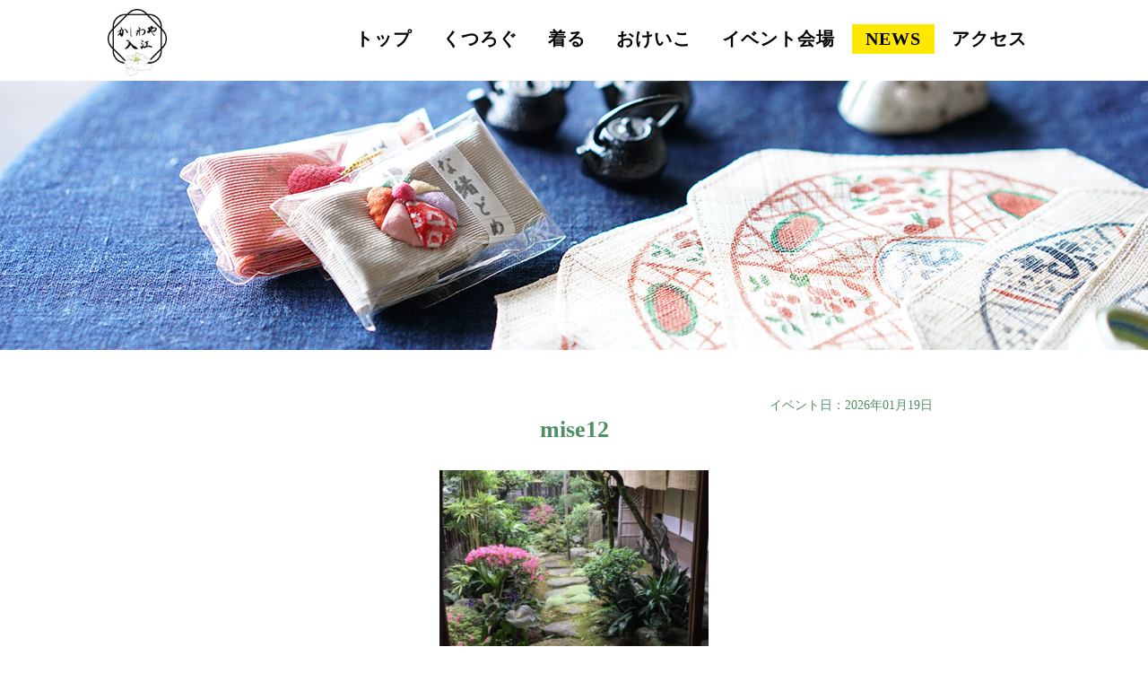

--- FILE ---
content_type: text/html; charset=UTF-8
request_url: http://kasiwayairie.com/mise12/
body_size: 6707
content:


<!DOCTYPE html>
<html lang="ja">
<head>
<meta charset="UTF-8">
<meta http-equiv="X-UA-Compatible" content="IE=edge">
<meta name="viewport" content="width=1040">

<link rel="icon" href="http://kasiwayairie.com/wp-content/themes/irie/img/favicon.ico">
<!-- css -->
<link rel="stylesheet" type="text/css" href="http://yui.yahooapis.com/3.18.1/build/cssreset/cssreset-min.css">
<link rel="stylesheet" href="http://kasiwayairie.com/wp-content/themes/irie/style.css" type="text/css" />
<!-- HTML5 shim and Respond.js for IE8 support of HTML5 elements and media queries -->
<!-- WARNING: Respond.js doesn't work if you view the page via file:// -->
<!--[if lt IE 9]>
      <script src="https://oss.maxcdn.com/html5shiv/3.7.2/html5shiv.min.js"></script>
      <script src="https://oss.maxcdn.com/respond/1.4.2/respond.min.js"></script>
    <![endif]-->

		<!-- All in One SEO 4.3.4.1 - aioseo.com -->
		<title>mise12 | かしわや入江</title>
		<meta name="robots" content="max-image-preview:large" />
		<link rel="canonical" href="http://kasiwayairie.com/mise12/" />
		<meta name="generator" content="All in One SEO (AIOSEO) 4.3.4.1 " />
		<meta property="og:locale" content="ja_JP" />
		<meta property="og:site_name" content="かしわや入江 | Just another WordPress site" />
		<meta property="og:type" content="article" />
		<meta property="og:title" content="mise12 | かしわや入江" />
		<meta property="og:url" content="http://kasiwayairie.com/mise12/" />
		<meta property="article:published_time" content="2017-06-07T00:46:20+00:00" />
		<meta property="article:modified_time" content="2017-06-07T02:18:28+00:00" />
		<meta name="twitter:card" content="summary_large_image" />
		<meta name="twitter:title" content="mise12 | かしわや入江" />
		<script type="application/ld+json" class="aioseo-schema">
			{"@context":"https:\/\/schema.org","@graph":[{"@type":"BreadcrumbList","@id":"http:\/\/kasiwayairie.com\/mise12\/#breadcrumblist","itemListElement":[{"@type":"ListItem","@id":"http:\/\/kasiwayairie.com\/#listItem","position":1,"item":{"@type":"WebPage","@id":"http:\/\/kasiwayairie.com\/","name":"\u30db\u30fc\u30e0","description":"\u7bc9150\u5e74\u4ee5\u4e0a\u306e\u753a\u5bb6\u3065\u304f\u308a\u3067\u304f\u3064\u308d\u304e\u306e\u6642\u9593\u3092\u3002\u6881\u3084\u67f1\u306f\u305d\u306e\u307e\u307e\u306b\u3001\u5927\u6b63\u6642\u4ee3\u306e\u5efa\u7269\u3092\u843d\u3061\u7740\u3044\u305f\u30ab\u30d5\u30a7\u7a7a\u9593\u306b\u751f\u307e\u308c\u5909\u308f\u3089\u305b\u307e\u3057\u305f\u3002\u30aa\u30ea\u30b8\u30ca\u30eb\u30b3\u30fc\u30d2\u30fc\u3068\u97f3\u697d\u3092\u697d\u3057\u307f\u306a\u304c\u3089\u3001\u601d\u3044\u601d\u3044\u306e\u6642\u9593\u3092\u304a\u904e\u3054\u3057\u304f\u3060\u3055\u3044\u3002","url":"http:\/\/kasiwayairie.com\/"},"nextItem":"http:\/\/kasiwayairie.com\/mise12\/#listItem"},{"@type":"ListItem","@id":"http:\/\/kasiwayairie.com\/mise12\/#listItem","position":2,"item":{"@type":"WebPage","@id":"http:\/\/kasiwayairie.com\/mise12\/","name":"mise12","url":"http:\/\/kasiwayairie.com\/mise12\/"},"previousItem":"http:\/\/kasiwayairie.com\/#listItem"}]},{"@type":"ItemPage","@id":"http:\/\/kasiwayairie.com\/mise12\/#itempage","url":"http:\/\/kasiwayairie.com\/mise12\/","name":"mise12 | \u304b\u3057\u308f\u3084\u5165\u6c5f","inLanguage":"ja","isPartOf":{"@id":"http:\/\/kasiwayairie.com\/#website"},"breadcrumb":{"@id":"http:\/\/kasiwayairie.com\/mise12\/#breadcrumblist"},"author":{"@id":"http:\/\/kasiwayairie.com\/news\/author\/kasiwayairie\/#author"},"creator":{"@id":"http:\/\/kasiwayairie.com\/news\/author\/kasiwayairie\/#author"},"datePublished":"2017-06-07T00:46:20+09:00","dateModified":"2017-06-07T02:18:28+09:00"},{"@type":"Organization","@id":"http:\/\/kasiwayairie.com\/#organization","name":"\u304b\u3057\u308f\u3084\u5165\u6c5f","url":"http:\/\/kasiwayairie.com\/"},{"@type":"Person","@id":"http:\/\/kasiwayairie.com\/news\/author\/kasiwayairie\/#author","url":"http:\/\/kasiwayairie.com\/news\/author\/kasiwayairie\/","name":"kasiwayairie","image":{"@type":"ImageObject","@id":"http:\/\/kasiwayairie.com\/mise12\/#authorImage","url":"http:\/\/1.gravatar.com\/avatar\/7fc5efdcd4d5f5ae94c134ecae8697d3?s=96&d=mm&r=g","width":96,"height":96,"caption":"kasiwayairie"}},{"@type":"WebSite","@id":"http:\/\/kasiwayairie.com\/#website","url":"http:\/\/kasiwayairie.com\/","name":"\u304b\u3057\u308f\u3084\u5165\u6c5f","description":"Just another WordPress site","inLanguage":"ja","publisher":{"@id":"http:\/\/kasiwayairie.com\/#organization"}}]}
		</script>
		<!-- All in One SEO -->

<link rel="alternate" type="application/rss+xml" title="かしわや入江 &raquo; mise12 のコメントのフィード" href="http://kasiwayairie.com/feed/?attachment_id=66" />
<script type="text/javascript">
window._wpemojiSettings = {"baseUrl":"https:\/\/s.w.org\/images\/core\/emoji\/14.0.0\/72x72\/","ext":".png","svgUrl":"https:\/\/s.w.org\/images\/core\/emoji\/14.0.0\/svg\/","svgExt":".svg","source":{"concatemoji":"http:\/\/kasiwayairie.com\/wp-includes\/js\/wp-emoji-release.min.js?ver=6.2.8"}};
/*! This file is auto-generated */
!function(e,a,t){var n,r,o,i=a.createElement("canvas"),p=i.getContext&&i.getContext("2d");function s(e,t){p.clearRect(0,0,i.width,i.height),p.fillText(e,0,0);e=i.toDataURL();return p.clearRect(0,0,i.width,i.height),p.fillText(t,0,0),e===i.toDataURL()}function c(e){var t=a.createElement("script");t.src=e,t.defer=t.type="text/javascript",a.getElementsByTagName("head")[0].appendChild(t)}for(o=Array("flag","emoji"),t.supports={everything:!0,everythingExceptFlag:!0},r=0;r<o.length;r++)t.supports[o[r]]=function(e){if(p&&p.fillText)switch(p.textBaseline="top",p.font="600 32px Arial",e){case"flag":return s("\ud83c\udff3\ufe0f\u200d\u26a7\ufe0f","\ud83c\udff3\ufe0f\u200b\u26a7\ufe0f")?!1:!s("\ud83c\uddfa\ud83c\uddf3","\ud83c\uddfa\u200b\ud83c\uddf3")&&!s("\ud83c\udff4\udb40\udc67\udb40\udc62\udb40\udc65\udb40\udc6e\udb40\udc67\udb40\udc7f","\ud83c\udff4\u200b\udb40\udc67\u200b\udb40\udc62\u200b\udb40\udc65\u200b\udb40\udc6e\u200b\udb40\udc67\u200b\udb40\udc7f");case"emoji":return!s("\ud83e\udef1\ud83c\udffb\u200d\ud83e\udef2\ud83c\udfff","\ud83e\udef1\ud83c\udffb\u200b\ud83e\udef2\ud83c\udfff")}return!1}(o[r]),t.supports.everything=t.supports.everything&&t.supports[o[r]],"flag"!==o[r]&&(t.supports.everythingExceptFlag=t.supports.everythingExceptFlag&&t.supports[o[r]]);t.supports.everythingExceptFlag=t.supports.everythingExceptFlag&&!t.supports.flag,t.DOMReady=!1,t.readyCallback=function(){t.DOMReady=!0},t.supports.everything||(n=function(){t.readyCallback()},a.addEventListener?(a.addEventListener("DOMContentLoaded",n,!1),e.addEventListener("load",n,!1)):(e.attachEvent("onload",n),a.attachEvent("onreadystatechange",function(){"complete"===a.readyState&&t.readyCallback()})),(e=t.source||{}).concatemoji?c(e.concatemoji):e.wpemoji&&e.twemoji&&(c(e.twemoji),c(e.wpemoji)))}(window,document,window._wpemojiSettings);
</script>
<style type="text/css">
img.wp-smiley,
img.emoji {
	display: inline !important;
	border: none !important;
	box-shadow: none !important;
	height: 1em !important;
	width: 1em !important;
	margin: 0 0.07em !important;
	vertical-align: -0.1em !important;
	background: none !important;
	padding: 0 !important;
}
</style>
	<link rel='stylesheet' id='wp-block-library-css' href='http://kasiwayairie.com/wp-includes/css/dist/block-library/style.min.css?ver=6.2.8' type='text/css' media='all' />
<link rel='stylesheet' id='classic-theme-styles-css' href='http://kasiwayairie.com/wp-includes/css/classic-themes.min.css?ver=6.2.8' type='text/css' media='all' />
<style id='global-styles-inline-css' type='text/css'>
body{--wp--preset--color--black: #000000;--wp--preset--color--cyan-bluish-gray: #abb8c3;--wp--preset--color--white: #ffffff;--wp--preset--color--pale-pink: #f78da7;--wp--preset--color--vivid-red: #cf2e2e;--wp--preset--color--luminous-vivid-orange: #ff6900;--wp--preset--color--luminous-vivid-amber: #fcb900;--wp--preset--color--light-green-cyan: #7bdcb5;--wp--preset--color--vivid-green-cyan: #00d084;--wp--preset--color--pale-cyan-blue: #8ed1fc;--wp--preset--color--vivid-cyan-blue: #0693e3;--wp--preset--color--vivid-purple: #9b51e0;--wp--preset--gradient--vivid-cyan-blue-to-vivid-purple: linear-gradient(135deg,rgba(6,147,227,1) 0%,rgb(155,81,224) 100%);--wp--preset--gradient--light-green-cyan-to-vivid-green-cyan: linear-gradient(135deg,rgb(122,220,180) 0%,rgb(0,208,130) 100%);--wp--preset--gradient--luminous-vivid-amber-to-luminous-vivid-orange: linear-gradient(135deg,rgba(252,185,0,1) 0%,rgba(255,105,0,1) 100%);--wp--preset--gradient--luminous-vivid-orange-to-vivid-red: linear-gradient(135deg,rgba(255,105,0,1) 0%,rgb(207,46,46) 100%);--wp--preset--gradient--very-light-gray-to-cyan-bluish-gray: linear-gradient(135deg,rgb(238,238,238) 0%,rgb(169,184,195) 100%);--wp--preset--gradient--cool-to-warm-spectrum: linear-gradient(135deg,rgb(74,234,220) 0%,rgb(151,120,209) 20%,rgb(207,42,186) 40%,rgb(238,44,130) 60%,rgb(251,105,98) 80%,rgb(254,248,76) 100%);--wp--preset--gradient--blush-light-purple: linear-gradient(135deg,rgb(255,206,236) 0%,rgb(152,150,240) 100%);--wp--preset--gradient--blush-bordeaux: linear-gradient(135deg,rgb(254,205,165) 0%,rgb(254,45,45) 50%,rgb(107,0,62) 100%);--wp--preset--gradient--luminous-dusk: linear-gradient(135deg,rgb(255,203,112) 0%,rgb(199,81,192) 50%,rgb(65,88,208) 100%);--wp--preset--gradient--pale-ocean: linear-gradient(135deg,rgb(255,245,203) 0%,rgb(182,227,212) 50%,rgb(51,167,181) 100%);--wp--preset--gradient--electric-grass: linear-gradient(135deg,rgb(202,248,128) 0%,rgb(113,206,126) 100%);--wp--preset--gradient--midnight: linear-gradient(135deg,rgb(2,3,129) 0%,rgb(40,116,252) 100%);--wp--preset--duotone--dark-grayscale: url('#wp-duotone-dark-grayscale');--wp--preset--duotone--grayscale: url('#wp-duotone-grayscale');--wp--preset--duotone--purple-yellow: url('#wp-duotone-purple-yellow');--wp--preset--duotone--blue-red: url('#wp-duotone-blue-red');--wp--preset--duotone--midnight: url('#wp-duotone-midnight');--wp--preset--duotone--magenta-yellow: url('#wp-duotone-magenta-yellow');--wp--preset--duotone--purple-green: url('#wp-duotone-purple-green');--wp--preset--duotone--blue-orange: url('#wp-duotone-blue-orange');--wp--preset--font-size--small: 13px;--wp--preset--font-size--medium: 20px;--wp--preset--font-size--large: 36px;--wp--preset--font-size--x-large: 42px;--wp--preset--spacing--20: 0.44rem;--wp--preset--spacing--30: 0.67rem;--wp--preset--spacing--40: 1rem;--wp--preset--spacing--50: 1.5rem;--wp--preset--spacing--60: 2.25rem;--wp--preset--spacing--70: 3.38rem;--wp--preset--spacing--80: 5.06rem;--wp--preset--shadow--natural: 6px 6px 9px rgba(0, 0, 0, 0.2);--wp--preset--shadow--deep: 12px 12px 50px rgba(0, 0, 0, 0.4);--wp--preset--shadow--sharp: 6px 6px 0px rgba(0, 0, 0, 0.2);--wp--preset--shadow--outlined: 6px 6px 0px -3px rgba(255, 255, 255, 1), 6px 6px rgba(0, 0, 0, 1);--wp--preset--shadow--crisp: 6px 6px 0px rgba(0, 0, 0, 1);}:where(.is-layout-flex){gap: 0.5em;}body .is-layout-flow > .alignleft{float: left;margin-inline-start: 0;margin-inline-end: 2em;}body .is-layout-flow > .alignright{float: right;margin-inline-start: 2em;margin-inline-end: 0;}body .is-layout-flow > .aligncenter{margin-left: auto !important;margin-right: auto !important;}body .is-layout-constrained > .alignleft{float: left;margin-inline-start: 0;margin-inline-end: 2em;}body .is-layout-constrained > .alignright{float: right;margin-inline-start: 2em;margin-inline-end: 0;}body .is-layout-constrained > .aligncenter{margin-left: auto !important;margin-right: auto !important;}body .is-layout-constrained > :where(:not(.alignleft):not(.alignright):not(.alignfull)){max-width: var(--wp--style--global--content-size);margin-left: auto !important;margin-right: auto !important;}body .is-layout-constrained > .alignwide{max-width: var(--wp--style--global--wide-size);}body .is-layout-flex{display: flex;}body .is-layout-flex{flex-wrap: wrap;align-items: center;}body .is-layout-flex > *{margin: 0;}:where(.wp-block-columns.is-layout-flex){gap: 2em;}.has-black-color{color: var(--wp--preset--color--black) !important;}.has-cyan-bluish-gray-color{color: var(--wp--preset--color--cyan-bluish-gray) !important;}.has-white-color{color: var(--wp--preset--color--white) !important;}.has-pale-pink-color{color: var(--wp--preset--color--pale-pink) !important;}.has-vivid-red-color{color: var(--wp--preset--color--vivid-red) !important;}.has-luminous-vivid-orange-color{color: var(--wp--preset--color--luminous-vivid-orange) !important;}.has-luminous-vivid-amber-color{color: var(--wp--preset--color--luminous-vivid-amber) !important;}.has-light-green-cyan-color{color: var(--wp--preset--color--light-green-cyan) !important;}.has-vivid-green-cyan-color{color: var(--wp--preset--color--vivid-green-cyan) !important;}.has-pale-cyan-blue-color{color: var(--wp--preset--color--pale-cyan-blue) !important;}.has-vivid-cyan-blue-color{color: var(--wp--preset--color--vivid-cyan-blue) !important;}.has-vivid-purple-color{color: var(--wp--preset--color--vivid-purple) !important;}.has-black-background-color{background-color: var(--wp--preset--color--black) !important;}.has-cyan-bluish-gray-background-color{background-color: var(--wp--preset--color--cyan-bluish-gray) !important;}.has-white-background-color{background-color: var(--wp--preset--color--white) !important;}.has-pale-pink-background-color{background-color: var(--wp--preset--color--pale-pink) !important;}.has-vivid-red-background-color{background-color: var(--wp--preset--color--vivid-red) !important;}.has-luminous-vivid-orange-background-color{background-color: var(--wp--preset--color--luminous-vivid-orange) !important;}.has-luminous-vivid-amber-background-color{background-color: var(--wp--preset--color--luminous-vivid-amber) !important;}.has-light-green-cyan-background-color{background-color: var(--wp--preset--color--light-green-cyan) !important;}.has-vivid-green-cyan-background-color{background-color: var(--wp--preset--color--vivid-green-cyan) !important;}.has-pale-cyan-blue-background-color{background-color: var(--wp--preset--color--pale-cyan-blue) !important;}.has-vivid-cyan-blue-background-color{background-color: var(--wp--preset--color--vivid-cyan-blue) !important;}.has-vivid-purple-background-color{background-color: var(--wp--preset--color--vivid-purple) !important;}.has-black-border-color{border-color: var(--wp--preset--color--black) !important;}.has-cyan-bluish-gray-border-color{border-color: var(--wp--preset--color--cyan-bluish-gray) !important;}.has-white-border-color{border-color: var(--wp--preset--color--white) !important;}.has-pale-pink-border-color{border-color: var(--wp--preset--color--pale-pink) !important;}.has-vivid-red-border-color{border-color: var(--wp--preset--color--vivid-red) !important;}.has-luminous-vivid-orange-border-color{border-color: var(--wp--preset--color--luminous-vivid-orange) !important;}.has-luminous-vivid-amber-border-color{border-color: var(--wp--preset--color--luminous-vivid-amber) !important;}.has-light-green-cyan-border-color{border-color: var(--wp--preset--color--light-green-cyan) !important;}.has-vivid-green-cyan-border-color{border-color: var(--wp--preset--color--vivid-green-cyan) !important;}.has-pale-cyan-blue-border-color{border-color: var(--wp--preset--color--pale-cyan-blue) !important;}.has-vivid-cyan-blue-border-color{border-color: var(--wp--preset--color--vivid-cyan-blue) !important;}.has-vivid-purple-border-color{border-color: var(--wp--preset--color--vivid-purple) !important;}.has-vivid-cyan-blue-to-vivid-purple-gradient-background{background: var(--wp--preset--gradient--vivid-cyan-blue-to-vivid-purple) !important;}.has-light-green-cyan-to-vivid-green-cyan-gradient-background{background: var(--wp--preset--gradient--light-green-cyan-to-vivid-green-cyan) !important;}.has-luminous-vivid-amber-to-luminous-vivid-orange-gradient-background{background: var(--wp--preset--gradient--luminous-vivid-amber-to-luminous-vivid-orange) !important;}.has-luminous-vivid-orange-to-vivid-red-gradient-background{background: var(--wp--preset--gradient--luminous-vivid-orange-to-vivid-red) !important;}.has-very-light-gray-to-cyan-bluish-gray-gradient-background{background: var(--wp--preset--gradient--very-light-gray-to-cyan-bluish-gray) !important;}.has-cool-to-warm-spectrum-gradient-background{background: var(--wp--preset--gradient--cool-to-warm-spectrum) !important;}.has-blush-light-purple-gradient-background{background: var(--wp--preset--gradient--blush-light-purple) !important;}.has-blush-bordeaux-gradient-background{background: var(--wp--preset--gradient--blush-bordeaux) !important;}.has-luminous-dusk-gradient-background{background: var(--wp--preset--gradient--luminous-dusk) !important;}.has-pale-ocean-gradient-background{background: var(--wp--preset--gradient--pale-ocean) !important;}.has-electric-grass-gradient-background{background: var(--wp--preset--gradient--electric-grass) !important;}.has-midnight-gradient-background{background: var(--wp--preset--gradient--midnight) !important;}.has-small-font-size{font-size: var(--wp--preset--font-size--small) !important;}.has-medium-font-size{font-size: var(--wp--preset--font-size--medium) !important;}.has-large-font-size{font-size: var(--wp--preset--font-size--large) !important;}.has-x-large-font-size{font-size: var(--wp--preset--font-size--x-large) !important;}
.wp-block-navigation a:where(:not(.wp-element-button)){color: inherit;}
:where(.wp-block-columns.is-layout-flex){gap: 2em;}
.wp-block-pullquote{font-size: 1.5em;line-height: 1.6;}
</style>
<link rel='stylesheet' id='wp-pagenavi-css' href='http://kasiwayairie.com/wp-content/plugins/wp-pagenavi/pagenavi-css.css?ver=2.70' type='text/css' media='all' />
<link rel="https://api.w.org/" href="http://kasiwayairie.com/wp-json/" /><link rel="alternate" type="application/json" href="http://kasiwayairie.com/wp-json/wp/v2/media/66" /><link rel="EditURI" type="application/rsd+xml" title="RSD" href="http://kasiwayairie.com/xmlrpc.php?rsd" />
<link rel="wlwmanifest" type="application/wlwmanifest+xml" href="http://kasiwayairie.com/wp-includes/wlwmanifest.xml" />
<meta name="generator" content="WordPress 6.2.8" />
<link rel='shortlink' href='http://kasiwayairie.com/?p=66' />
<link rel="alternate" type="application/json+oembed" href="http://kasiwayairie.com/wp-json/oembed/1.0/embed?url=http%3A%2F%2Fkasiwayairie.com%2Fmise12%2F" />
<link rel="alternate" type="text/xml+oembed" href="http://kasiwayairie.com/wp-json/oembed/1.0/embed?url=http%3A%2F%2Fkasiwayairie.com%2Fmise12%2F&#038;format=xml" />
</head>
<body class="attachment attachment-template-default single single-attachment postid-66 attachmentid-66 attachment-bmp">
<div id="fb-root"></div>
<script async defer crossorigin="anonymous" src="https://connect.facebook.net/ja_JP/sdk.js#xfbml=1&version=v4.0"></script>
<header class="header02">
    <div class="container">
        <div class="row">
            <div class="logo">
            	                <p><a href="http://kasiwayairie.com"><img src="http://kasiwayairie.com/wp-content/themes/irie/img/footer_logo.png" width="66"></a></p>
                            </div>
            <div class="gnav">
                <nav>
                    <ul>
                        <li><a href="http://kasiwayairie.com">トップ</a></li>
                        <li><a href="http://kasiwayairie.com/kutsurogu">くつろぐ</a></li>
                        <li><a href="http://kasiwayairie.com/kiru">着る</a></li>
                        <li><a href="http://kasiwayairie.com/okeiko">おけいこ</a></li>
                        <li><a href="http://kasiwayairie.com/event">イベント会場</a></li>
                        <li class="active"><a href="http://kasiwayairie.com/news">NEWS</a></li>
                        <li><a href="http://kasiwayairie.com/access">アクセス</a></li>
                    </ul>
                </nav>
            </div>
            <div class="toggle"></div>
        </div>
    </div>
</header>	
<div class="contents-wrap">
	<div class="page_visual"></div>
    <section class="news-single">
    	<div class="container">
        	                        <p class="date">イベント日：2026年01月19日</p>
        	<h2>mise12</h2>
            <div class="thumbnail">
                        </div>
            <div class="body">
            <p class="attachment"><a href='http://kasiwayairie.com/wp-content/uploads/2017/06/mise12.bmp'><img width="300" height="235" src="http://kasiwayairie.com/wp-content/uploads/2017/06/mise12-300x235.bmp" class="attachment-medium size-medium" alt="" decoding="async" loading="lazy" srcset="http://kasiwayairie.com/wp-content/uploads/2017/06/mise12-300x235.bmp 300w, http://kasiwayairie.com/wp-content/uploads/2017/06/mise12.bmp 675w" sizes="(max-width: 300px) 100vw, 300px" /></a></p>
            </div>
                        <p class="archive"><a href="../news/" class="btn">一覧へ戻る</a>
                    </div>
    </section>
</div>
<footer>
    <div id="map"></div>
	<div class="container">
		<div class="info">
			<h4>お問い合わせ<br>レンタルスペース予約はこちら</h4>
			<p class="tel"><span>&lt;TEL&gt;</span>082-812-2028</p>
			<p class="email"><span>&lt;E-Mail&gt;</span><br><a href="mailto:kasiwayairie@ybb.ne.jp">kasiwayairie@ybb.ne.jp</a></p>
			<p class="time">aｍ10：00～pｍ7：00<br>
	【定休日　毎週木曜日（原則として）】</p>
			<ul>
				<li><a href="http://kasiwayairie.com/sitemap">サイトマップ</a></li>
				<li><a href="http://kasiwayairie.com/privacy">プライバシーポリシー</a></li>
			</ul>
		</div>
		
		<div class="fb-page" data-href="https://www.facebook.com/kasiwayairie/" data-tabs="timeline" data-width="400" data-height="350" data-small-header="false" data-adapt-container-width="true" data-hide-cover="false" data-show-facepile="true"><blockquote cite="https://www.facebook.com/kasiwayairie/" class="fb-xfbml-parse-ignore"><a href="https://www.facebook.com/kasiwayairie/">かしわや　入江</a></blockquote></div>
	</div>
    <div class="logo">
    	<a href="http://kasiwayairie.com"><img src="http://kasiwayairie.com/wp-content/themes/irie/img/footer_logo.png" width="92"></a>
        <p class="copy">©KASHIWAYA IRIE</p>
    </div>
</footer>
<script src="http://code.jquery.com/jquery-1.11.1.min.js"></script> 
<script type="text/javascript" src="http://maps.google.com/maps/api/js?key=AIzaSyCunJLswY-bxuyszVa5R_9Mz-49sLhresA"></script> 

<!-- Include all compiled plugins (below), or include individual files as needed --> 
<script src="http://kasiwayairie.com/wp-content/themes/irie/js/map.js"></script>
</body>
</html>
	

--- FILE ---
content_type: text/css
request_url: http://kasiwayairie.com/wp-content/themes/irie/style.css
body_size: 3252
content:
@charset "UTF-8";
/* CSS Document */

html,body{
    height: 100%;
    width: 100%;
    text-size-adjust: 100%;
    color: rgb(51, 51, 51);
    margin: 0px;
    padding: 0px;
	font-size:14px;
}

p{
	margin:0;
	line-height:24px;
}

a{
	text-decoration:none;
}

.container{
	width:1040px;
	padding:0;
	margin:0 auto;
	position:relative;
}

.gofuku.container,.apparel.container{
	width: 1060px;
}

.lj-overlay {
    width: 100%;
    height: 100%;
    position: absolute;
    top: 0;
    left: 0;
    background-color: rgba(1,1,1,.5);
}

.row.tit{
	margin-bottom:20px;
}

.btn{
	margin-top:30px;
	border-radius:0;
	width:280px;
	color:#fff;
	font-family:"ＭＳ Ｐ明朝", "MS PMincho", "ヒラギノ明朝 Pro W3", "Hiragino Mincho Pro", serif;
	background:#4F8F64;
	display:block;
	margin:30px auto 0;
	padding:15px 0;
	text-align:center;
}

.btn-black{
	color:#fff;
	background:#333;
	border-color:#000;
}

.btn-white{
	color:#fff;
	background:rgba(255,255,255,.1);
	border-color:#fff;
	font-weight:bold;
}

a:hover.btn-black{
	color:#333;
	background:#fed400;
	border-color:#fed400;
}

a:hover.btn-white{
	color:#333;
	background:#fed400;
	border-color:#fed400;
}

/*--------------------------

header

--------------------------*/

header{
	position:absolute;
	left:0;
	top:0;
	width:100%;
	z-index:9999;
	min-width:1040px;
}

header.header02{
	top:10px;
}

header .logo{
	float:left;
}

header .gnav{
	float:right;
	margin-top:40px;
}

header.header02 .gnav{
	margin:15px 0 0;
}

header nav ul{
	margin:0;
	padding:0;
}

header nav ul li{
	display:inline-block;
	font-size:20px;
	font-weight:bold;
	letter-spacing:1px;
	font-family:"ＭＳ Ｐ明朝", "MS PMincho", "ヒラギノ明朝 Pro W3", "Hiragino Mincho Pro", serif;
}

header nav ul li a{
	color:#fff;
	display:block;
	padding:5px 15px;
}

header.header02 nav ul li a{
	color:#000;
}

header nav ul li.active a,header nav ul li a:hover{
	color:#000;
	background:#FFE800;
}



header .toggle{
	display:none;
}

/*--------------------------

footer

--------------------------*/

footer{
	text-align:center;
	padding:50px 0 0;
	background:#002513;
	color:#fff;
	min-width:1040px;
}

footer #map{
	width:100%;
	height:400px;
	background:#fff;
}

footer #map{
	width:100%;
	height:400px;
	background:#fff;
}

footer .container{
	width: 800px;
	padding: 30px 0;
	overflow: hidden;
}

footer .info{
	position:relative;
	float: left;
	width:240px;
	margin:0 auto;
	text-align:center;
	color:#fff;
	padding:50px 0 20px;
}

footer .info .ico{
	position:absolute;
	top:-30px;
	left:50%;
	margin-left:-30px;
}

footer .info h4{
	border-top:3px #fff solid;
	font-size:15px;
	padding:20px 0 0;
}

footer .info .tel{
	font-size:28px;
	margin:20px 0;
}

footer .info .tel span{
	font-size:14px;
	display:block;
}

footer .info .time{
	font-size:13px;
	margin:0 0 5px;
}

footer .info .email a{
	color:#fff;
	text-decoration:underline;
}

footer .info li{
	display:inline-block;
	font-size:10px;
	padding:0 10px;
	line-height:10px;
}

footer .info li a{
	color:#fff;
}

footer .info li:first-child{
	border-right:1px solid #fff;
}

footer .fb_iframe_widget{
	float: right;
}

footer .logo{
	padding:20px 0;
	text-align:center;
	background:#fff;
	clear: both;
}

footer .logo .copy{
	font-size:10px;
	color:#002513;
}

/*--------------------------

toppage

--------------------------*/

.main-visual{
	text-align:center;
	background:url("./img/top/top_main_visual.jpg") center center no-repeat;
	background-size:cover;
	height: 100%;
    max-height: 800px;
	position:relative;
	z-index:1;
	color:#fff;
	position:relative;
}

.main-visual .container{
	z-index:3;
}

.main-visual .scroll{
	position:absolute;
	left:50%;
	bottom:10px;
	margin-left:-54px;
}

@media only screen and (max-width: 768px) {
}

.home h3,.event02 h3{
	margin:0 0 30px;
	letter-spacing:1px;
	text-align:center;
	font-size:30px;
	font-family:"ＭＳ Ｐ明朝", "MS PMincho", "ヒラギノ明朝 Pro W3", "Hiragino Mincho Pro", serif;
}

.home h3 span{
	font-size:16px;
	display:block;
}

.top-about01{
	padding:20px 0;
}

.top-about .row{
	display:flex;
	padding:30px 0;
}

.top-about .img{
	position:relative;
}

.top-about .img .ico{
	position:absolute;
	top:50%;
	right:-44px;
	margin-top:-44px;
}

.top-about .row .txt{
	padding:0 120px;
	text-align:center;
	font-size:14px;
	justify-content:center;
	align-items:center;
	display:flex;	
}

.top-about .row:last-child .txt{
	padding:0 20px;
}

.top-about .row .txt p{
	line-height:50px;
}

.top-about02{
	text-align:center;
	background:#4F8F64;
	color:#fff;
	padding:50px 0;
}

.top-about02 p{
	line-height:40px;
}

.top-about03{
	padding:20px 0 150px;
}

.top-about03 .top-about .txt p{
	line-height:30px;
}

.top-about04 .background{
	background:url(./img/top/bg01.jpg) center center no-repeat;
	background-size:cover;
	height:534px;
}

.top-about04 .background .txtimg{
	position:absolute;
	right:0;
	top:-100px;
}

.top-about04 .txt{
	text-align:center;
	padding:50px 0;
	line-height:30px;
}

.top-about05{
	background:#F4F2EC;
	padding:50px 0;
}

.top-about05 .row > div{
	text-align:center;
}

.top-about05 .calendar{
	margin-top:20px;
}

.top-about05 .row .txt{
	text-align:center;
	font-size:14px;	
}

.top-about05 .te{
    white-space:normal;
}

.top-about05 .te-t {
    display: block;
}

.news-sec{
	padding:50px 0;
}

.news-sec h2{
	margin:0 0 20px;
}

.news-sec ul{
	overflow:hidden;
}

.news-sec ul li{
	float:left;
	width:33.333333%;
}

.news-sec ul li a{
	display:block;
	padding:25px;
	color:#000;
}

.news-sec ul li a:hover{
	background:#F4F4F4;
}

.news-sec ul li a img{
	width:100%;
	height:auto;
	vertical-align:bottom;
}

.news-sec ul li article{
	border:1px solid #F0F0F0;
}

.news-sec ul li article .title{
	text-align:center;
	background:#fff;
	padding:10px 0;
	font-size:12px;
	min-height:70px;
}



/*--------------------------

kutsurogu

--------------------------*/

.contents-wrap{
	margin-top:90px;
	min-width:1040px;
}

.page_visual{
	height:300px;
	width:100%;
	background-size:cover;
	background-position:center center;
	background-repeat:no-repeat;
}

.kutsurogu .page_visual{
	background-image:url(./img/kutsurogu/page_visual.jpg);
}

.okeiko .page_visual{
	background-image:url(./img/okeiko/page_visual.jpg);
}

.kiru .page_visual{
	background-image:url(./img/kiru/page_visual.jpg);
}

.access .page_visual{
	background-image:url(./img/access/page_visual.jpg);
}

.event .page_visual{
	background-image:url(./img/event/page_visual.jpg);
}

.blog .page_visual,.single .page_visual{
	background-image:url(./img/news/page_visual.jpg);
}

.sitemap .page_visual,.privacy .page_visual{
	background-image:url(./img/privacy/page_visual.jpg);
}

.sectit{
	text-align:center;
	padding:50px 0;
}

.sectit h2{
	font-size:36px;
	font-family:"ＭＳ Ｐ明朝", "MS PMincho", "ヒラギノ明朝 Pro W3", "Hiragino Mincho Pro", serif;
	position:relative;
	line-height:40px;
	margin:0 0 60px;
}

.sectit h2 span{
	font-size:22px;
	display:block;
}

.sectit h2:before,.sectit h2:after{
	content:"";
	width: 100px;
    height: 1px;
    display: block;
    background-color: #000;
	position:absolute;
	left:50%;
	margin-left:-50px;
}

.sectit h2:before{
	bottom:-30px;
}

.sectit h2:after{
	bottom:-32px;
}

.sectit p{
	line-height:40px;
}

.access .sectit p{
	line-height:20px;
	margin:15px 0;
}

.sectit h3{
	font-size:24px;
	font-family:"ＭＳ Ｐ明朝", "MS PMincho", "ヒラギノ明朝 Pro W3", "Hiragino Mincho Pro", serif;
	position:relative;
	line-height:36px;
	margin:-50px 0 60px;
	background:url(./img/sub_tit.png) top center no-repeat;
	background-size:114px 74px;
	padding:90px 0 0;
}

.sectit h3:before,.sectit h3:after{
	content:"";
	width: 100px;
    height: 1px;
    display: block;
    background-color: #000;
	position:absolute;
	left:50%;
	margin-left:-50px;
}

.sectit h3:before{
	bottom:-30px;
}

.sectit h3:after{
	bottom:-32px;
}

.bgcolor01{
	background:#F4F2EC;
}

.kutsurogu01 .bgimg{
	height:350px;
	width:100%;
	background:url(./img/kutsurogu/bg01.jpg) center center no-repeat;
	background-size:cover;
}

.kutsurogu01 .menu{
	width:480px;
	margin:25px auto;
}

.kutsurogu01 .menu dl{
	display:table;
	width:100%;
}

.kutsurogu01 .menu dt, .kutsurogu01 .menu dd {
    display: table-cell;
    padding: 15px 5px;
    vertical-align: top;
}

.kutsurogu01 .menu dd{
	text-align:right;
}

.kutsurogu02{
}

.kutsurogu02 .bgimg01{
	height:350px;
	width:100%;
	background:url(./img/kutsurogu/bg02.jpg) center center no-repeat;
	background-size:cover;
}

.kutsurogu02 .bgimg02{
	height:350px;
	width:100%;
	background:url(./img/kutsurogu/bg03.jpg) center center no-repeat;
	background-size:cover;
}

.kutsurogu02 .musicsystem{
	width:500px;
	margin:25px auto;
}

.kutsurogu02 .musicsystem dl{
	display:table-row;
}

.kutsurogu02 .musicsystem dt, .kutsurogu02 .musicsystem dd {
    display: table-cell;
    padding: 15px 5px;
    vertical-align: top;
}

.kutsurogu02 .musicsystem p{
    padding: 15px 5px;
}

.txtarea{
	padding:40px 0;
	text-align:center;
}

.txtarea p{
	line-height:30px;
}

/*--------------------------

okeiko

--------------------------*/

.okeiko01 .bgimg{
	height:350px;
	width:100%;
	background:url(./img/okeiko/bg01.jpg) center center no-repeat;
	background-size:cover;
}

/*--------------------------

event

--------------------------*/

.event01 .bgimg{
	height:350px;
	width:100%;
	background:url(./img/event/bg01.jpg) center center no-repeat;
	background-size:cover;
}

.event01 .sectit.only{
	padding:50px 0 20px;
}

.event01 .price{
	width:500px;
	margin:0 auto 35px;
}

.event01 .price dl{
	display:table;
	width:100%;
}

.event01 .price dt, .event01 .price dd {
    display: table-cell;
    padding: 15px 5px;
    vertical-align: top;
}

.event01 .price dd{
	text-align:right;
}

.event01 .price p{
    padding: 15px 5px;
}

.event02{
	padding:50px 0;
}

.event02 .calendar{
	margin-top:20px;
}

.event02 .row > div{
	text-align:center;
}

.event02  .row .txt{
	text-align:center;
	font-size:14px;	
}

/*--------------------------

kiru

--------------------------*/

.kiru01 .bgimg{
	height:350px;
	width:100%;
	background:url(./img/kiru/bg01.jpg) center center no-repeat;
	background-size:cover;
}

.kiru01 .sectit.only{
	padding:50px 0 20px;
}

.kiru01 .gofuku,.kiru01 .apparel{
	padding:50px 0;
}

.kiru01 .gofuku ul,.kiru01 .apparel ul{
	display:flex;
	display: -webkit-flex;
	flex-wrap:wrap;
}

/*
.kiru01 .gofuku ul,.kiru01 .apparel ul{
	display:flex;
	display: -webkit-flex;
	-webkit-justify-content: space-between;
    justify-content: space-between;
	flex-wrap:wrap;
	align-content:space-around;
	-webkit-align-content:space-around;
}*/

.kiru01 .container li{
	margin-right: 20px;
}

.kiru01 .container li:nth-child(4n){
	margin-right: 0;
}

.pagenavi{
	text-align:center;
	margin-top:50px;
}

.pagenavi .wp-pagenavi a, .pagenavi .wp-pagenavi span {
    text-decoration: none;
    border: 1px solid #4F8F64;
    padding: 6px 8px;
    margin: 2px;
}

.pagenavi .wp-pagenavi a:hover{
	background:#4F8F64;
	color:#fff;
}

.news-single{
	padding:50px 0;
}

.news-single .container{
	width:800px;
}

.news-single h2{
	text-align:center;
	font-size:26px;
	font-weight:bold;
	color:#4F8F64;
	margin:0 0 20px;
}

.news-single .date{
	text-align:right;
	color:#4F8F64;
}

.news-single .thumbnail img{
	width:100%;
	height:auto;
}

.news-single .body{
	text-align:center;
	line-height:30px;
	margin:30px 0 0;
}

.news-single .body p{
	line-height:40px;
}


.privacy,.sitemap{
	padding:0 0 50px;
}

.privacy .sectit{
	padding:50px 0 0;
}

section.privacy .container,section.sitemap .container{
	width:800px;
}

.privacy h3{
	font-size:20px;
	font-weight:bold;
	color:#4F8F64;
	margin:20px 0 5px;
}

.privacy li{
	list-style:inside;
}

section.sitemap .container ul{
	overflow:hidden;
}

section.sitemap .container li{
	float:left;
	width:33.3333%;
}

section.sitemap .container li a{
	font-family:"ＭＳ Ｐ明朝", "MS PMincho", "ヒラギノ明朝 Pro W3", "Hiragino Mincho Pro", serif;
	font-size:20px;
	color:#000;
	display:block;
	padding:20px 0;
	text-indent:20px;
}

section.sitemap .container li a:hover{
	color:#fff;
	background:#4F8F64;
}





--- FILE ---
content_type: application/javascript
request_url: http://kasiwayairie.com/wp-content/themes/irie/js/map.js
body_size: 551
content:
// JavaScript Document
(function ($) {
	$(function(){
		initializeGoogleMap();
	});
	
	function initializeGoogleMap() {
        var latlng = new google.maps.LatLng(34.516688, 132.513766);
        var myOptions = {
            zoom: 16,
            center: latlng, 
            mapTypeId: google.maps.MapTypeId.ROADMAP, 
            scrollwheel: false
        };
        var map = new google.maps.Map(document.getElementById('map'), myOptions);

		/*
		マーカー表示の記述
		*/
		
		// マーカー表示
		var marker = new google.maps.Marker({
			map: map,
			position: new google.maps.LatLng(34.516688, 132.513766)
		});
		
		/*var style = [
		  {
			featureType: "all",
			elementType: "all",
			stylers: [
			  { saturation: -100 },
			  { lightness: 10 }
			]
		  }
		];
		var styledMapOptions = {
		  map: map,
		  name: "originalstyle"
		}
		var stylemap = new google.maps.StyledMapType(style,styledMapOptions);
		map.mapTypes.set("originalstyle", stylemap);
		map.setMapTypeId("originalstyle");*/
		
    }

})(jQuery);